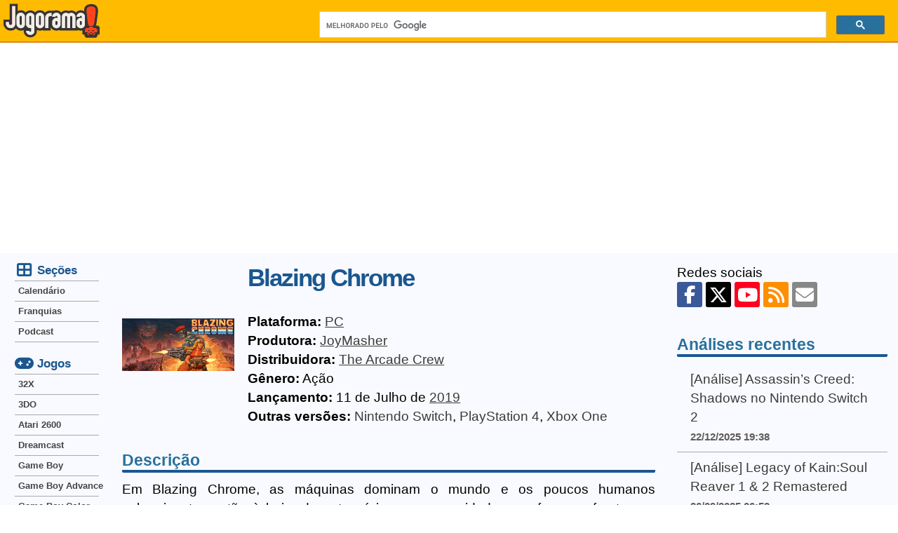

--- FILE ---
content_type: text/html; charset=UTF-8
request_url: https://jogorama.com.br/jogos/pc/8627/blazing-chrome/
body_size: 6061
content:
<!DOCTYPE html>
<html lang="pt-br">
<head>
    <meta charset="utf-8">
    <link rel="preconnect" href="//adservice.google.com/" crossorigin>
    <link rel="preconnect" href="//googleads.g.doubleclick.net/" crossorigin>
    <link rel="preconnect" href="//www.googletagservices.com/" crossorigin>
    <link rel="preconnect" href="//tpc.googlesyndication.com/" crossorigin>
    <link rel="preconnect" href="//pagead2.googlesyndication.com" crossorigin>
    <link rel="preconnect" href="//fonts.gstatic.com/" crossorigin>
    <link rel="preconnect" href="//www.googletagmanager.com" crossorigin>
    <link rel="preconnect" href="//jogorama.disqus.com/">
    <link rel="preconnect" href="//c.disquscdn.com">
    <link rel="preconnect" href="//disqus.com">
    <link rel="preconnect" href="//pagead2.googlesyndication.com">
    <link rel="stylesheet" href="/css/tema.min.css?v=2.42">
                    <link href="/layout/fontawesomev6.6.0/css/fontawesome.min.css" rel="stylesheet">
                <link href="/layout/fontawesomev6.6.0/css/brands.min.css" rel="stylesheet">
                <link href="/layout/fontawesomev6.6.0/css/solid.min.css" rel="stylesheet">
            <link rel="canonical" href="https://jogorama.com.br/jogos/pc/8627/blazing-chrome/" />    <meta name="viewport" content="width=device-width, initial-scale=1" />
    <title>Jogo Blazing Chrome para PC - Dicas, análise e imagens</title>
    <meta name="description" content="Conheça tudo sobre Blazing Chrome do PC: dicas, truques, códigos, cheats, macetes, imagens e muito mais." />
    <meta property="fb:app_id" content="192688330814" />
    <meta property="og:locale" content="pt_BR" />
    <meta property="og:type" content="article" />
    <meta property="og:title" content="Jogo Blazing Chrome para PC - Dicas, análise e imagens" />
    <meta property="og:description" content="Conheça tudo sobre Blazing Chrome do PC: dicas, truques, códigos, cheats, macetes, imagens e muito mais." />
    <meta property="og:url" content="https://jogorama.com.br/jogos/pc/8627/blazing-chrome/" />
    <meta property="og:site_name" content="Jogorama" />
    <meta property="og:image" content="https://jogorama.com.br/arquivos/capas/8627.jpg" />
    <meta property="article:tag" content="games" />
    <meta name="twitter:card" content="summary_large_image" />
    <meta name="twitter:site" content="@jogorama" />
    <meta name="twitter:title" content="Jogo Blazing Chrome para PC - Dicas, análise e imagens" />
    <meta name="twitter:description" content="Conheça tudo sobre Blazing Chrome do PC: dicas, truques, códigos, cheats, macetes, imagens e muito mais." />
    <meta name="twitter:image" content="https://jogorama.com.br/arquivos/capas/8627.jpg" />
    <meta name="twitter:domain" content="Jogorama" />
    <meta name="twitter:creator" content="@leandroalves" />
    <link rel="apple-touch-icon" sizes="180x180" href="/apple-touch-icon.png">
    <link rel="icon" type="image/png" sizes="32x32" href="/favicon-32x32.png">
    <link rel="icon" type="image/png" sizes="16x16" href="/favicon-16x16.png">
    <link rel="manifest" href="/site.webmanifest">
    <meta name="apple-mobile-web-app-title" content="Jogorama">
    <meta name="application-name" content="Jogorama">
    <meta name="theme-color" content="#ffbb00">
    <link rel="alternate" type="application/rss+xml" title="RSS 2.0" href="//jogorama.com.br/rss/" />

    <!-- Google tag (gtag.js) -->
    <script async src="https://www.googletagmanager.com/gtag/js?id=UA-70633-1"></script>
    <script>
    window.dataLayer = window.dataLayer || [];
    function gtag(){dataLayer.push(arguments);}
    gtag('js', new Date());
    gtag('config', 'UA-70633-1');
    </script>

    <script async src="https://pagead2.googlesyndication.com/pagead/js/adsbygoogle.js?client=ca-pub-1716502180473856" crossorigin="anonymous"></script>

    <link rel="manifest" href="/manifest.json" />
    <script src="https://cdn.onesignal.com/sdks/OneSignalSDK.js">" async=""></script>
    <script>
    var OneSignal = window.OneSignal || [];
    OneSignal.push(function() {
        OneSignal.init({
        appId: "0e8f737a-12d3-44b9-bc68-99b7c264bb51",
        });
    });
    </script>
</head>
<body>
    <input type="checkbox" id="drawer-toggle" />
    <header>
        <div class="container">
            <div id="menucel">
                <label for="drawer-toggle"><i class="fa-solid fa-bars"></i></label>
            </div>
            <div id="logotipo">
                <a href="/" rel="home">
                <img src="/layout/jogorama.svgz" width="137" height="48" alt="Logo Jogorama" title="Vai para a página inicial" />
                </a>
            </div>
            <div id="pesquisa">
                <script async src="https://cse.google.com/cse.js?cx=012559661017535153662:8ydfb95mjzw"></script>
                <div class="gcse-search"></div>
            </div>
        </div>
    </header>
    <div id="conteudo">
        <div class="container">
            <div id="colunacentral">
            <article>
                <div itemscope itemtype="http://schema.org/CreativeWork" class="ficha">
                    <img itemprop="image" class="ficha-img" src="/thumbr.php?l=160&a=200&img=capas/8627.jpg" loading="lazy" alt="Blazing Chrome para PC" />
                    <span class="ficha-txt">
                        <span itemprop="name"><h1>Blazing Chrome</h1></span><br />
                            <strong>Plataforma:</strong>&nbsp;<a href="/jogos/pc/lista-de-jogos/" class="link">PC</a><br />
                                                        <strong>Produtora:</strong>&nbsp;<span itemprop="author"><a href="/empresas/1235/joymasher/" class="link">JoyMasher</a></span><br />
                                                                                    <strong>Distribuidora:</strong>&nbsp;<span itemprop="publisher"><a href="/empresas/1463/the-arcade-crew/" class="link">The Arcade Crew</a></span><br />
                                                        <strong>Gênero:</strong>&nbsp;<span itemprop="genre">Ação</span><br />
                            <strong>Lançamento:</strong>&nbsp;11 de Julho de <a href="/jogos/lancados-em-2019/" class="link">2019</a><br />
                            									<strong>Outras versões:</strong>&nbsp;<a href="/jogos/nintendo-switch/8630/blazing-chrome/">Nintendo Switch</a>, <a href="/jogos/playstation-4/8628/blazing-chrome/">PlayStation 4</a>, <a href="/jogos/xbox-one/8629/blazing-chrome/">Xbox One</a><br />
                    </span>
                </div>
                <h4>Descrição</h4>
                Em Blazing Chrome, as máquinas dominam o mundo e os poucos humanos sobreviventes estão à beira do extermínio, sem capacidade para fazerem frente aos seus inimigos metálicos. Junte-se à seu melhor amigo e destrua os cabeças de lata para libertar a humanidade enquanto experiencie combates emocionantes repletos de ação clássica e frenética!<br />
Um exército robótico controlado por uma inteligência artificial dominou o mundo e tornou os humanos dispensáveis. A humanidade sobrevive escondida enquanto os seus caçadores dominam a superfície. Um pequeno grupo de rebeldes recebe informações sobre uma importante central de energia controlada pela IA e organizam uma missão considerada suicida através do território inimigo. Escolha entre Mavra, uma supersoldado da resistência humana, ou Doyle, um robô insurgente igualmente letal. Prepare-se para uma missão repleta de cenas de ação frenéticas onde a única forma de garantir sua sobrevivência será transformando em sucata todos os robôs que encontrar pela frente.                <br /><br />
                <h4>Dicas</h4>
                <strong>1 Dica</strong>
                                <br /><br />
                <strong>Destrave novos modos e personagens</strong><br />
                Termine o jogo em qualquer dificuldade, para destravar os personagens Raijin e Suhaila, a dificuldade Hardcore, e os modos Boss Rush e Mirror.                                                <br /><br />
                <h4>Telas</h4>
                <div class="fotorama" data-nav="thumbs">
                                        <a href="/arquivos/telas/blazing-chrome/blazing-chrome-01.jpg" title="Blazing Chrome"><img src="/thumbr.php?a=340&amp;l=290&amp;modo=0&amp;img=/telas/blazing-chrome/blazing-chrome-01.jpg" loading="lazy" alt="Screenshot de Blazing Chrome" /></a>
                                        <a href="/arquivos/telas/blazing-chrome/blazing-chrome-02.jpg" title="Blazing Chrome"><img src="/thumbr.php?a=340&amp;l=290&amp;modo=0&amp;img=/telas/blazing-chrome/blazing-chrome-02.jpg" loading="lazy" alt="Screenshot de Blazing Chrome" /></a>
                                        <a href="/arquivos/telas/blazing-chrome/blazing-chrome-03.jpg" title="Blazing Chrome"><img src="/thumbr.php?a=340&amp;l=290&amp;modo=0&amp;img=/telas/blazing-chrome/blazing-chrome-03.jpg" loading="lazy" alt="Screenshot de Blazing Chrome" /></a>
                                        <a href="/arquivos/telas/blazing-chrome/blazing-chrome-04.jpg" title="Blazing Chrome"><img src="/thumbr.php?a=340&amp;l=290&amp;modo=0&amp;img=/telas/blazing-chrome/blazing-chrome-04.jpg" loading="lazy" alt="Screenshot de Blazing Chrome" /></a>
                                        <a href="/arquivos/telas/blazing-chrome/blazing-chrome-05.jpg" title="Blazing Chrome"><img src="/thumbr.php?a=340&amp;l=290&amp;modo=0&amp;img=/telas/blazing-chrome/blazing-chrome-05.jpg" loading="lazy" alt="Screenshot de Blazing Chrome" /></a>
                                    </div>
                                <br /><br />
                <h4>Veja também</h4>
                Se você gosta desse jogo, provavelmente também vai gostar desses:<br />
                <ul class="lista">
                                    <li><a href="/jogos/pc/10268/the-callisto-protocol/">The Callisto Protocol (PC)</a></li>
                                    <li><a href="/jogos/pc/10327/spongebob-squarepants-the-cosmic-shake/">SpongeBob SquarePants: The Cosmic Shake (PC)</a></li>
                                    <li><a href="/jogos/pc/1735/spider-man-friend-or-foe/">Spider-Man: Friend or Foe (PC)</a></li>
                                    <li><a href="/jogos/pc/2120/lost-planet-extreme-condition-colonies-edition/">Lost Planet: Extreme Condition Colonies Edition (PC)</a></li>
                                    <li><a href="/jogos/pc/10815/the-grinch-christmas-adventures/">The Grinch: Christmas Adventures (PC)</a></li>
                                    <li><a href="/jogos/pc/7953/yakuza-kiwami/">Yakuza Kiwami (PC)</a></li>
                                </ul>
                Não deixe de ver a <a href="/jogos/pc/lista-de-jogos/" class="link">lista de jogos de PC</a>
            </article>
                            <b>Compartilhe:</b>
                            <ul class="barra-compartilhar">
                                <li class="botao-compartilhar">
                                    <a href="https://www.facebook.com/sharer/sharer.php?u=https://jogorama.com.br/jogos/pc/8627/blazing-chrome/" rel="nofollow" target="_blank" class="facebook" title="Compartilhe no Facebook"><i class="fa-brands fa-facebook-f"></i><span>Facebook</span></a>
                                </li>
                                <li class="botao-compartilhar">
                                    <a href="https://twitter.com/share?url=https://jogorama.com.br/jogos/pc/8627/blazing-chrome/&amp;text=Jogo+Blazing+Chrome+para+PC+-+Dicas%2C+an%C3%A1lise+e+imagens&amp;via=jogorama" rel="nofollow" target="_blank" class="xtwitter" title="Compartilhe no X (Twitter)"><i class="fa-brands fa-x-twitter"></i><span>Twitter</span></a>
                                </li>
                                <li class="botao-compartilhar">
                                    <a href="whatsapp://send?text=https://jogorama.com.br/jogos/pc/8627/blazing-chrome/" rel="nofollow" target="_blank" class="whatsapp" title="Compartilhe no Whatsapp"><i class="fa-brands fa-whatsapp"></i><span>Whatsapp</span></a>
                                </li>
                                <li class="botao-compartilhar">
                                    <a href="mailto:?subject=Leia isto: Jogo Blazing Chrome para PC - Dicas, análise e imagens&amp;body=https://jogorama.com.br/jogos/pc/8627/blazing-chrome/" rel="nofollow" target="_blank" class="email" title="Compartilhe por Email"><i class="fa-solid fa-envelope"></i><span>Email</span></a>
                                </li>
                            </ul>
                            <br /><br />
        </div>
        <div id="menucaixa">
        <span><i class="fa-solid fa-table-cells-large fa-fw fa-lg"></i> Seções</span>
        <nav>
            <ul class="menu">
                <li><a href="/calendario-de-lancamentos-de-jogos/">Calendário</a></li>
                <li><a href="/series/lista-de-series/">Franquias</a></li>
                <li><a href="/podcast/">Podcast</a></li>
            </ul>
        </nav>
        <span><i class="fa-solid fa-gamepad fa-fw fa-lg"></i> Jogos</span>
        <nav>
            <ul class="menu">
		<li><a href="/jogos/32x/lista-de-jogos/" title="Jogos de 32X">32X</a></li>
		<li><a href="/jogos/3do/lista-de-jogos/" title="Jogos de 3DO">3DO</a></li>
		<li><a href="/jogos/atari-2600/lista-de-jogos/" title="Jogos de Atari 2600">Atari 2600</a></li>
		<li><a href="/jogos/dreamcast/lista-de-jogos/" title="Jogos de Dreamcast">Dreamcast</a></li>
		<li><a href="/jogos/game-boy/lista-de-jogos/" title="Jogos de Game Boy">Game Boy</a></li>
		<li><a href="/jogos/game-boy-advance/lista-de-jogos/" title="Jogos de Game Boy Advance">Game Boy Advance</a></li>
		<li><a href="/jogos/game-boy-color/lista-de-jogos/" title="Jogos de Game Boy Color">Game Boy Color</a></li>
		<li><a href="/jogos/gamecube/lista-de-jogos/" title="Jogos de GameCube">GameCube</a></li>
		<li><a href="/jogos/gamegear/lista-de-jogos/" title="Jogos de GameGear">GameGear</a></li>
		<li><a href="/jogos/intellivision/lista-de-jogos/" title="Jogos de Intellivision">Intellivision</a></li>
		<li><a href="/jogos/master-system/lista-de-jogos/" title="Jogos de Master System">Master System</a></li>
		<li><a href="/jogos/mega-drive/lista-de-jogos/" title="Jogos de Mega Drive">Mega Drive</a></li>
		<li><a href="/jogos/msx/lista-de-jogos/" title="Jogos de MSX">MSX</a></li>
		<li><a href="/jogos/neo-geo/lista-de-jogos/" title="Jogos de NeoGeo">Neo Geo</a></li>	
		<li><a href="/jogos/nes/lista-de-jogos/" title="Jogos de NES">NES</a></li>
		<li><a href="/jogos/nintendo-3ds/lista-de-jogos/" title="Jogos de Nintendo 3DS">Nintendo 3DS</a></li>
		<li><a href="/jogos/nintendo-64/lista-de-jogos/" title="Jogos de Nintendo 64">Nintendo 64</a></li>
		<li><a href="/jogos/nintendo-ds/lista-de-jogos/" title="Jogos de Nintendo DS">Nintendo DS</a></li>
		<li><a href="/jogos/nintendo-switch/lista-de-jogos/" title="Jogos de Nintendo Switch">Nintendo Switch</a></li>
		<li><a href="/jogos/nintendo-switch-2/lista-de-jogos/" title="Jogos de Nintendo Switch">Nintendo Switch 2</a></li>
		<li><a href="/jogos/pc/lista-de-jogos/" title="Jogos de PC">PC</a></li>
		<li><a href="/jogos/playstation/lista-de-jogos/" title="Jogos de PlayStation">PlayStation</a></li>
		<li><a href="/jogos/playstation-2/lista-de-jogos/" title="Jogos de PlayStation 2">PlayStation 2</a></li>
		<li><a href="/jogos/playstation-3/lista-de-jogos/" title="Jogos de PlayStation 3">PlayStation 3</a></li>
		<li><a href="/jogos/playstation-4/lista-de-jogos/" title="Jogos de PlayStation 4">PlayStation 4</a></li>
		<li><a href="/jogos/playstation-5/lista-de-jogos/" title="Jogos de PlayStation 5">PlayStation 5</a></li>
		<li><a href="/jogos/playstation-vita/lista-de-jogos/" title="Jogos de Playstation Vita">PlayStation Vita</a></li>
		<li><a href="/jogos/psp/lista-de-jogos/" title="Jogos de PSP">PSP</a></li>
		<li><a href="/jogos/saturn/lista-de-jogos/" title="Jogos de Saturn">Saturn</a></li>
		<li><a href="/jogos/sega-cd/lista-de-jogos/" title="Jogos de Sega CD">Sega CD</a></li>
		<li><a href="/jogos/super-nintendo/lista-de-jogos/" title="Jogos de Super Nintendo">Super Nintendo</a></li>
		<li><a href="/jogos/wii/lista-de-jogos/" title="Jogos de Wii">Wii</a></li>
		<li><a href="/jogos/wii-u/lista-de-jogos/" title="Jogos de Wii U">Wii U</a></li>
		<li><a href="/jogos/xbox/lista-de-jogos/" title="Jogos de Xbox">Xbox</a></li>
		<li><a href="/jogos/xbox-360/lista-de-jogos/" title="Jogos de Xbox 360">Xbox 360</a></li>
		<li><a href="/jogos/xbox-one/lista-de-jogos/" title="Jogos de Xbox One">Xbox One</a></li>
		<li><a href="/jogos/xbox-series-x/lista-de-jogos/" title="Jogos de Xbox Series X">Xbox Series X</a></li>            </ul>
        </nav>
        </div>
        <div id="colunadireita">
            <aside>
                <div class="social">
                    Redes sociais<br />
                                        <a href="https://facebook.com/jogorama" class="btn facebook" title="Jogorama no Facebook" rel="nofollow"><i class="fa-brands fa-facebook-f"></i></a>
                    <a href="https://twitter.com/jogorama" class="btn xtwitter" title="Jogorama no X (Twitter)" rel="nofollow"><i class="fa-brands fa-x-twitter"></i></a>
                    <a href="https://www.youtube.com/user/JogoramaTV" class="btn youtube" title="Canal do JogoramaTV no YouTube" rel="nofollow"><i class="fa-brands fa-youtube"></i></a>
                    <a href="//jogorama.com.br/rss/" title="Feed RSS com as notícias" class="btn rss" rel="nofollow"><i class="fa-solid fa-rss"></i></a>
                    <a href="https://feedburner.google.com/fb/a/mailverify?uri=DicasOnline&amp;loc=pt_BR" class="btn email" title="Notícias por email" rel="nofollow"><i class="fa-solid fa-envelope"></i></a>
                        </div>
        <div class="caixadestaque">
            <h4>Análises recentes</h4>
            <ul>
                                <li>
                    <a href="/noticias/14949/analise-assassins-creed-shadows-no-nintendo-switch-2/">[Análise] Assassin’s Creed: Shadows no Nintendo Switch 2</a><br />
                    <span class="destaque">22/12/2025 19:38</span>
                </li>
                                <li>
                    <a href="/noticias/14890/analise-legacy-of-kainsoul-reaver-1-2-remastered/">[Análise] Legacy of Kain:Soul Reaver 1 & 2 Remastered</a><br />
                    <span class="destaque">26/09/2025 06:53</span>
                </li>
                                <li>
                    <a href="/noticias/13940/analise-spelunker-hd-deluxe/">[Análise] Spelunker HD Deluxe</a><br />
                    <span class="destaque">31/12/2021 18:30</span>
                </li>
                                <li>
                    <a href="/noticias/13735/analise-wonder-boy-asha-in-monster-world/">[Análise] Wonder Boy: Asha in Monster World</a><br />
                    <span class="destaque">25/06/2021 06:48</span>
                </li>
                                <li>
                    <a href="/noticias/13691/analise-ghosts-n-goblins-resurrection/">[Análise] Ghosts 'n Goblins Resurrection</a><br />
                    <span class="destaque">28/05/2021 08:53</span>
                </li>
                            </ul>
        </div>
                <div class="caixadestaque">
                <h4>Jogos mais novos</h4>
                <ul>
                                        <li>
                        <a href="/jogos/nintendo-switch/11093/mario-vs.-donkey-kong/">Mario vs. Donkey Kong</a><br />
                        <span class="destaque">Nintendo Switch</span>
                    </li>
                                        <li>
                        <a href="/jogos/nintendo-switch-2/11092/assassins-creed-shadows/">Assassin's Creed Shadows</a><br />
                        <span class="destaque">Nintendo Switch 2</span>
                    </li>
                                        <li>
                        <a href="/jogos/xbox-series-x/11091/assassins-creed-shadows/">Assassin's Creed Shadows</a><br />
                        <span class="destaque">Xbox Series X</span>
                    </li>
                                        <li>
                        <a href="/jogos/playstation-5/11090/assassins-creed-shadows/">Assassin's Creed Shadows</a><br />
                        <span class="destaque">PlayStation 5</span>
                    </li>
                                        <li>
                        <a href="/jogos/pc/11089/assassins-creed-shadows/">Assassin's Creed Shadows</a><br />
                        <span class="destaque">PC</span>
                    </li>
                                    </ul>
            </div>
                <div class="caixadestaque">
                <h4>Jogos mais populares</h4>
                <ul>
                                                            <li>
                        <div class="numero">1</div>
                        <a href="/jogos/psp/1158/grand-theft-auto-liberty-city-stories/">Grand Theft Auto: Liberty City Stories</a><br />
                        <span class="destaque">PSP<br />Visualizado 1.882.087 vezes</span>
                    </li>
                                                            <li>
                        <div class="numero">2</div>
                        <a href="/jogos/pc/168/age-of-mythology/">Age of Mythology</a><br />
                        <span class="destaque">PC<br />Visualizado 1.070.709 vezes</span>
                    </li>
                                                            <li>
                        <div class="numero">3</div>
                        <a href="/jogos/playstation-2/1365/mortal-kombat-armageddon/">Mortal Kombat: Armageddon</a><br />
                        <span class="destaque">PlayStation 2<br />Visualizado 997.009 vezes</span>
                    </li>
                                                            <li>
                        <div class="numero">4</div>
                        <a href="/jogos/super-nintendo/413/ultimate-mortal-kombat-3/">Ultimate Mortal Kombat 3</a><br />
                        <span class="destaque">Super Nintendo<br />Visualizado 980.350 vezes</span>
                    </li>
                                                            <li>
                        <div class="numero">5</div>
                        <a href="/jogos/pc/826/need-for-speed-underground-2/">Need for Speed Underground 2</a><br />
                        <span class="destaque">PC<br />Visualizado 935.336 vezes</span>
                    </li>
                                                        </ul>
            </div>
            </aside>
            </div>
        </div>
    </div>
    <footer>
        <div class="container">
            <ul>
                <li>
                    <div class="social">
                                        <a href="https://facebook.com/jogorama" class="btn facebook" title="Jogorama no Facebook" rel="nofollow"><i class="fa-brands fa-facebook-f"></i></a>
                    <a href="https://twitter.com/jogorama" class="btn xtwitter" title="Jogorama no X (Twitter)" rel="nofollow"><i class="fa-brands fa-x-twitter"></i></a>
                    <a href="https://www.youtube.com/user/JogoramaTV" class="btn youtube" title="Canal do JogoramaTV no YouTube" rel="nofollow"><i class="fa-brands fa-youtube"></i></a>
                    <a href="//jogorama.com.br/rss/" title="Feed RSS com as notícias" class="btn rss" rel="nofollow"><i class="fa-solid fa-rss"></i></a>
                    <a href="https://feedburner.google.com/fb/a/mailverify?uri=DicasOnline&amp;loc=pt_BR" class="btn email" title="Notícias por email" rel="nofollow"><i class="fa-solid fa-envelope"></i></a>
                            </div>
                </li>
                <li>
                    <a href="/sobre.php" class="link">Sobre o site</a> | <a href="/sobre.php#politicaprivacidade" class="link">Política de privacidade</a> | <a href="/contato.php" class="link">Contato</a> | <a href="/publicidade.php" class="link">Publicidade</a>
                </li>
                <li>
                    <b>Jogorama © 1997-2026 - Proibida a reprodução, todos os direitos reservados</b>
                </li>
                <li>
                    <b>© Todas as imagens e vídeos são marcas registradas dos seus proprietários.</b>
                </li>
            </ul>
        </div>
    </footer>
        <script src="https://ajax.googleapis.com/ajax/libs/jquery/1.11.1/jquery.min.js"></script>
        <link  href="https://cdnjs.cloudflare.com/ajax/libs/fotorama/4.6.4/fotorama.css" rel="stylesheet">
        <script src="https://cdnjs.cloudflare.com/ajax/libs/fotorama/4.6.4/fotorama.js"></script>

</body>
</html>
        

--- FILE ---
content_type: text/html; charset=utf-8
request_url: https://www.google.com/recaptcha/api2/aframe
body_size: 111
content:
<!DOCTYPE HTML><html><head><meta http-equiv="content-type" content="text/html; charset=UTF-8"></head><body><script nonce="jBUU4bbId-68yCF9eent_w">/** Anti-fraud and anti-abuse applications only. See google.com/recaptcha */ try{var clients={'sodar':'https://pagead2.googlesyndication.com/pagead/sodar?'};window.addEventListener("message",function(a){try{if(a.source===window.parent){var b=JSON.parse(a.data);var c=clients[b['id']];if(c){var d=document.createElement('img');d.src=c+b['params']+'&rc='+(localStorage.getItem("rc::a")?sessionStorage.getItem("rc::b"):"");window.document.body.appendChild(d);sessionStorage.setItem("rc::e",parseInt(sessionStorage.getItem("rc::e")||0)+1);localStorage.setItem("rc::h",'1768555570644');}}}catch(b){}});window.parent.postMessage("_grecaptcha_ready", "*");}catch(b){}</script></body></html>

--- FILE ---
content_type: image/svg+xml
request_url: https://jogorama.com.br/layout/jogorama.svgz
body_size: 4357
content:
<?xml version="1.0" encoding="UTF-8" standalone="no"?>
<!-- Created with Inkscape (http://www.inkscape.org/) -->

<svg
   xmlns:dc="http://purl.org/dc/elements/1.1/"
   xmlns:cc="http://creativecommons.org/ns#"
   xmlns:rdf="http://www.w3.org/1999/02/22-rdf-syntax-ns#"
   xmlns:svg="http://www.w3.org/2000/svg"
   xmlns="http://www.w3.org/2000/svg"
   version="1.1"
   width="79.641998mm"
   height="28.0562mm"
   viewBox="0 0 55.0501 19.393"
   id="svg3628"
   xml:space="preserve"
   style="fill-rule:evenodd"><metadata
     id="metadata3728"><rdf:RDF><cc:Work
         rdf:about=""><dc:format>image/svg+xml</dc:format><dc:type
           rdf:resource="http://purl.org/dc/dcmitype/StillImage" /><dc:title></dc:title></cc:Work></rdf:RDF></metadata><style
     id="style3630" /><defs
     id="defs3632"><style
       type="text/css"
       id="style3634" /></defs><g
     id="g3648"><metadata
       id="metadata3650" /><g
       id="g3652"><path
         d="m 41.4976,4.93648 c 0.03325,-0.04 0.07,-0.07 0.1,-0.1 0.73,-0.72 1.64,-1.09 2.66,-1.09 0.72,0 1.39,0.19 1.97,0.55 -0.02,-0.28 -0.03,-0.55 -0.03,-0.82 0,-1.06 0.47,-1.96 1.35,-2.55 0.81,-0.55 1.78,-0.74 2.74,-0.74 1.13,0 2.34,0.24 3.07,1.18 0.6,0.77 0.79,1.75 0.79,2.71 0,0.56 -0.05,1.11 -0.14,1.66141 l -0.733522,5.32743 c -0.06117,0.51 -0.18,1.01 -0.39,1.47527 l 1.57778,0 0,0.59 0.59,0 0,4.52 -1.17,0 0,1.17 -0.59,0 0,0.59 -6.28,0 0,-0.59 -0.59,0 0,-1.17 -1.17,0 0,-2.36915 c -0.292731,0.08 -0.6,0.12 -0.92,0.12 -0.64,0 -1.24,-0.13 -1.78,-0.404087 l 0,0.33 -10.53,0 0,-0.340425 c -0.500166,0.27 -1.05,0.41 -1.65,0.41 -1.03,0 -1.95,-0.35 -2.7,-1.05 -0.24,-0.22 -0.44,-0.47 -0.6,-0.728822 l 0,1.71 -4.54,0 0,-0.309528 c -0.510604,0.25 -1.07,0.38 -1.67,0.38 -0.64,0 -1.24,-0.16 -1.78,-0.460352 l 0,0.693155 c 0,1.08 -0.4,2.04 -1.23,2.73 -0.71,0.59 -1.56,0.87 -2.48,0.87 -0.95,0 -1.83,-0.29 -2.56,-0.906465 l -0.01058,-0.0091 c -0.841974,-0.73 -1.25,-1.71 -1.25,-2.81948 l 0,-0.463462 c -0.505903,0.25 -1.06,0.37 -1.6499997,0.37 -1.01,0 -1.9,-0.4 -2.63,-1.09 -0.06,-0.06 -0.12,-0.12 -0.18,-0.18 -0.06,0.06 -0.11,0.12 -0.17,0.17 -0.78,0.73 -1.76,1.06 -2.83,1.06 -1.13,0 -2.14,-0.39 -2.93,-1.2 -0.76,-0.78 -1.16,-1.75 -1.16,-2.83621 l 0,-2.2800001 3.55,0 0,-9.03999999 4.56,0 0,4.16839999 c 0.543506,-0.29 1.15,-0.45 1.8,-0.45 0.9899997,0 1.8799997,0.37 2.5899997,1.06 0.04,0.04 0.09,0.09 0.13,0.13 0.06,-0.06 0.12,-0.11 0.19,-0.17 0.72,-0.62 1.6,-0.93 2.55,-0.93 0.95,0 1.82,0.29 2.53,0.93 0.07,0.06 0.13,0.12 0.2,0.19 0.05,-0.05 0.09,-0.1 0.14,-0.14 0.73,-0.69 1.63,-1.06 2.64,-1.06 0.99,0 1.88,0.37 2.59,1.06 0.1,0.1 0.2,0.2 0.29,0.31 0.74,-0.75 1.67,-1.15 2.73,-1.15081 l 2.38319,0 0,0.079214 c 0.442519,-0.18 0.92,-0.27 1.43,-0.27 0.99,0 1.88,0.36 2.61,1.04 0.05,0.05 0.11,0.1 0.16,0.16 0.03,-0.03 0.05,-0.05 0.08,-0.08 0.73,-0.71 1.65,-1.04 2.67,-1.04 0.53,0 1.03,0.1 1.5,0.31 0.46,-0.2 0.96,-0.31 1.48,-0.305864 l 0.01756,0 c 0.997913,0 1.89,0.37 2.61,1.06 0.02,0.02 0.05,0.05 0.07,0.070228 z m 5.75067,7.41948 c -0.005,0.06 -0.01,0.12 -0.02,0.175501 l 0.08744,0 c -0.0253,-0.06 -0.05,-0.12 -0.07,-0.175501 z"
         id="path3654"
         style="fill:#373435" /><path
         d="m 6.71976,11.4075 c 0,0.78 -0.25,1.41 -0.75,1.87 -0.5,0.46 -1.13,0.69 -1.89,0.69 -0.78,0 -1.43,-0.26 -1.94,-0.78 -0.51,-0.52 -0.76,-1.14 -0.76,-1.86982 l 0,-0.9 1.77,0 0,0.895405 c 0,0.25 0.09,0.45 0.27,0.62 0.18,0.17 0.4,0.25 0.66,0.25 0.25,0 0.45,-0.08 0.61,-0.25 0.16,-0.17 0.24,-0.38 0.24,-0.623272 l 0,-9.94 1.79,0 0,10.025 z m 3.73963,0.210684 0,-4.12589 c 0,-0.4 -0.19,-0.6 -0.56,-0.6 -0.18,0 -0.32,0.06 -0.45,0.18 -0.12,0.12 -0.18,0.26 -0.18,0.421367 l 0,4.12589 c 0,0.16 0.06,0.3 0.18,0.42 0.12,0.12 0.27,0.18 0.45,0.18 0.37,0 0.56,-0.2 0.56,-0.596937 z m 1.79081,0.08779 c 0,0.66 -0.23,1.2 -0.69,1.64 -0.46,0.44 -1.02,0.66 -1.66,0.66 -0.62,0 -1.18,-0.24 -1.68,-0.71 -0.5,-0.47 -0.75,-1.02 -0.75,-1.62402 l 0,-4.2312302 c 0,-0.64 0.24,-1.19 0.73,-1.65 0.49,-0.46 1.05,-0.68 1.69,-0.68 0.62,0 1.17,0.23 1.64,0.68 0.47,0.45 0.71,0.99 0.71,1.60646 l 0,4.3190102 z m 3.66941,0.421367 0,-4.5999302 c 0,-0.4 -0.2,-0.6 -0.6,-0.6 -0.4,0 -0.6,0.19 -0.6,0.57938 l 0,0.02 0,0 0,3.9900002 0,0 c 0,0.41 0.2,0.61 0.6,0.614494 l 0.596937,0 z m 1.79081,3.49384 c 0,0.7 -0.25,1.26 -0.74,1.67 -0.43,0.36 -0.97,0.54 -1.6,0.54 -0.66,0 -1.21,-0.19 -1.67,-0.58 -0.52,-0.44 -0.77,-1.04 -0.77,-1.77325 l 1.79081,0 c 0,0.4 0.2,0.6 0.6,0.6 0.4,0 0.6,-0.2 0.6,-0.596937 l 0,-1.58 -0.68,0 c -0.596937,0 -1.13,-0.23 -1.6,-0.69 -0.47,-0.46 -0.7,-0.99 -0.7,-1.58891 l 0,-4.0907702 c 0,-0.73 0.26,-1.31 0.77,-1.74 0.46,-0.4 1.01,-0.6 1.65,-0.6 0.64,0 1.18,0.19 1.62,0.58 0.49,0.43 0.74,1.02 0.74,1.7557 l 0,8.0937602 z m 3.72208,-4.00299 0,-4.1258902 c 0,-0.4 -0.19,-0.6 -0.56,-0.6 -0.18,0 -0.32,0.06 -0.45,0.18 -0.12,0.12 -0.18,0.26 -0.18,0.421367 l 0,4.1258902 c 0,0.16 0.06,0.3 0.18,0.42 0.12,0.12 0.27,0.18 0.45,0.18 0.37,0 0.56,-0.2 0.56,-0.596937 z m 1.79081,0.08779 c 0,0.66 -0.23,1.2 -0.69,1.64 -0.46,0.44 -1.02,0.66 -1.66,0.66 -0.62,0 -1.18,-0.24 -1.68,-0.71 -0.5,-0.47 -0.75,-1.02 -0.75,-1.62402 l 0,-4.2312304 c 0,-0.64 0.24,-1.19 0.73,-1.65 0.49,-0.46 1.05,-0.68 1.69,-0.68 0.62,0 1.17,0.23 1.64,0.68 0.47,0.45 0.71,0.99 0.71,1.60646 l 0,4.3190104 z m 4.26634,-4.6174804 -1.00075,0 0,0.017557 c -0.222365,0 -0.41,0.09 -0.55,0.26 -0.15,0.18 -0.22,0.38 -0.22,0.614494 l -0.01756,0 0,5.9500004 -1.77,0 0,-5.9500004 0,0 c 0,-0.71 0.25,-1.34 0.75,-1.87 0.5,-0.53 1.11,-0.8 1.81,-0.798842 l 1.00075,0 0,1.77325 z m 5.19686,4.6350404 c 0,0.6 -0.23,1.13 -0.7,1.59 -0.47,0.46 -1,0.69 -1.6,0.69 -0.69,0 -1.28,-0.23 -1.76,-0.68 -0.48,-0.45 -0.72,-1.02 -0.72,-1.7118 l 0,-1.1412 c 0,-0.6700004 0.24,-1.2300004 0.71,-1.6900004 0.47,-0.46 1.03,-0.69 1.68,-0.69 0.25,0 0.44,0.09 0.6,0.263355 l 0,-0.860291 c 0,-0.16 -0.06,-0.3 -0.18,-0.42 -0.12,-0.12 -0.26,-0.18 -0.42,-0.18 -0.16,0 -0.3,0.06 -0.42,0.18 -0.12,0.12 -0.18,0.26 -0.18,0.421367 l -1.79081,0 c 0,-0.66 0.23,-1.21 0.7,-1.68 0.47,-0.46 1.03,-0.69 1.69,-0.69 0.63,0 1.19,0.22 1.67,0.67 0.48,0.44 0.72,0.98 0.72,1.61524 l 0,4.3190104 z m -1.79081,-0.105342 0,-1.1412 c 0,-0.4 -0.2,-0.6000004 -0.6,-0.6000004 -0.4,0 -0.6,0.2000004 -0.6,0.5969374 l 0,1.1412 c 0,0.4 0.2,0.6 0.6,0.6 0.4,0 0.6,-0.2 0.6,-0.596937 z m 2.54576,-4.1083304 c 0,-0.68 0.22,-1.23 0.67,-1.67 0.44,-0.43 1.01,-0.65 1.7,-0.65 0.56,0 1.07,0.18 1.51,0.53 0.43,-0.35 0.92,-0.53 1.47,-0.526709 l 0.01756,0 c 0.632051,0 1.19,0.23 1.66,0.68 0.47,0.45 0.71,0.99 0.71,1.60646 l 0,6.4600004 -1.77,0 0,-6.3731804 c 0,-0.16 -0.06,-0.3 -0.18,-0.42 -0.12,-0.12 -0.26,-0.18 -0.44,-0.18 -0.4,0 -0.6,0.2 -0.6,0.596937 l 0,6.3700004 -1.77,0 0,-6.3700004 -0.02,0 c 0,-0.16 -0.06,-0.3 -0.18,-0.42 -0.12,-0.12 -0.26,-0.18 -0.42,-0.18 -0.16,0 -0.3,0.06 -0.42,0.18 -0.12,0.12 -0.18,0.26 -0.18,0.421367 l 0,6.3700004 -1.79,0 0.02,-6.4258504 z m 13.2028,4.2136704 c 0,0.6 -0.23,1.13 -0.7,1.59 -0.47,0.46 -1,0.69 -1.6,0.69 -0.69,0 -1.28,-0.23 -1.76,-0.68 -0.48,-0.45 -0.72,-1.02 -0.72,-1.7118 l 0,-1.1412 c 0,-0.6700004 0.24,-1.2300004 0.71,-1.6900004 0.47,-0.46 1.03,-0.69 1.68,-0.69 0.25,0 0.44,0.09 0.6,0.263355 l 0,-0.860291 c 0,-0.16 -0.06,-0.3 -0.18,-0.42 -0.12,-0.12 -0.26,-0.18 -0.42,-0.18 -0.16,0 -0.3,0.06 -0.42,0.18 -0.12,0.12 -0.18,0.26 -0.18,0.421367 l -1.79081,0 c 0,-0.66 0.23,-1.21 0.7,-1.68 0.47,-0.46 1.03,-0.69 1.69,-0.69 0.63,0 1.19,0.22 1.67,0.67 0.48,0.44 0.72,0.98 0.72,1.61524 l 0,4.3190104 z m -1.79081,-0.105342 0,-1.1412 c 0,-0.4 -0.2,-0.6000004 -0.6,-0.6000004 -0.4,0 -0.6,0.2000004 -0.6,0.5969374 l 0,1.1412 c 0,0.4 0.2,0.6 0.6,0.6 0.4,0 0.6,-0.2 0.6,-0.596937 z"
         id="path3656"
         style="fill:url(#id0);fill-rule:nonzero" /><path
         d="M 48.288,10.8571 47.73772,5.6516 c -0.09961,-1.01 -0.15,-1.74 -0.15,-2.18 0,-0.6 0.25,-1.07 0.74,-1.41 0.5,-0.34 1.15,-0.5 1.97,-0.5 0.98,0 1.64,0.22 1.97,0.65 0.33,0.43 0.5,1.05 0.5,1.87 0,0.48 -0.04,0.96 -0.12,1.45439 l -0.737669,5.35764 c -0.0761,0.64 -0.25,1.13 -0.51,1.47 -0.26,0.34 -0.7,0.51 -1.31,0.51 -0.62,0 -1.05,-0.16 -1.29,-0.49 -0.24,-0.33 -0.41,-0.83 -0.52,-1.50637 z"
         id="path3658"
         style="fill:url(#id1);fill-rule:nonzero" /><path
         d="m 49.5711,15.6696 0,-0.59 -1.17,0 0,0.59 1.17,0 z m 1.17044,1.17051 0,-0.59 -1.17,0 0,0.59 1.17,0 z m 1.17044,-1.17051 0,-0.59 -1.17,0 0,0.59 1.17,0 z m 1.17051,-1.17044 0.585186,0 0,1.76 -1.76,0 0,0.59 0.59,0 0,0.59 -0.59,0 0,0.59 -0.59,0 0,-0.59 0.59,0 0,-0.59 -1.17,0 0,0.59 -1.17,0 0,-0.59 -1.17,0 0,0.59 0.59,0 0,0.59 -0.59,0 0,-0.59 -0.59,0 0,-0.59 0.59,0 0,-0.59 -1.76,0 0,-1.76 0.59,0 0,-0.59 1.76,0 0,-0.59 2.34,0 0,0.59 1.76,0 0,0.585255 z"
         id="path3660"
         style="fill:#eb473a;fill-rule:nonzero" /><path
         d="m 48.329,2.06004 c -0.497609,0.34 -0.74,0.81 -0.74,1.41 0,0.44 0.05,1.17 0.15,2.18163 l 0.55028,5.2055 c 0.10548,0.68 0.28,1.18 0.52,1.51 0.24,0.33 0.67,0.49 1.29,0.49 0.6,0 1.04,-0.17 1.31,-0.51 0.26,-0.34 0.43,-0.83 0.51,-1.46926 l 0.737669,-5.35764 c 0.08205,-0.49 0.12,-0.98 0.12,-1.45 0,-0.81 -0.16,-1.44 -0.5,-1.87 -0.33,-0.43 -0.99,-0.65 -1.97,-0.65 -0.81,0 -1.47,0.17 -1.97,0.50459 z"
         id="path3662"
         style="fill:#ed3237;stroke:#373435;stroke-width:0.138244" /><path
         d="m 51.3268,13.3286 -2.34095,0 0,0.59 -1.76,0 0,0.59 -0.59,0 0,1.76 1.76,0 0,0.59 1.17,0 0,-0.59 1.17,0 0,0.59 1.17,0 0,-0.59 1.76,0 0,-1.76 -0.59,0 0,-0.59 -1.76,0 0,-0.585255 z m -1.7557,1.7557 0,0.59 -1.17,0 0,-0.59 1.17,0 z m 1.17044,0 1.17044,0 0,0.59 -1.17,0 0,-0.585255 z"
         id="path3664"
         style="fill:#ed3237;stroke:#373435;stroke-width:0.138244" /><polygon
         points="49.57,16.84 49.57,17.43 50.74,17.43 50.74,16.84 "
         id="polygon3666"
         style="fill:#ed3237;stroke:#373435;stroke-width:0.138244" /><polygon
         points="48.4,16.84 47.82,16.84 47.82,17.43 48.4,17.43 "
         id="polygon3668"
         style="fill:#ed3237;stroke:#373435;stroke-width:0.138244" /><polygon
         points="48.4,17.43 48.4,18.01 48.99,18.01 48.99,17.43 "
         id="polygon3670"
         style="fill:#ed3237;stroke:#373435;stroke-width:0.138244" /><polygon
         points="51.33,18.01 51.91,18.01 51.91,17.43 51.33,17.43 "
         id="polygon3672"
         style="fill:#ed3237;stroke:#373435;stroke-width:0.138244" /><polygon
         points="51.91,17.43 52.5,17.43 52.5,16.84 51.91,16.84 "
         id="polygon3674"
         style="fill:#ed3237;stroke:#373435;stroke-width:0.138244" /><path
         d="m 4.92895,1.38244 0,9.93724 c 0,0.25 -0.08,0.45 -0.24,0.62 -0.16,0.17 -0.36,0.25 -0.61,0.25 -0.26,0 -0.48,-0.08 -0.66,-0.25 -0.18,-0.17 -0.27,-0.38 -0.27,-0.623272 l 0,-0.9 -1.77,0 0,0.895405 c 0,0.73 0.25,1.35 0.76,1.87 0.51,0.52 1.16,0.78 1.94,0.78 0.76,0 1.39,-0.23 1.89,-0.69 0.5,-0.46 0.75,-1.09 0.75,-1.86982 l 0,-10.03 -1.79,0 z"
         id="path3676"
         style="fill:#e1d9cc;stroke:#373435;stroke-width:0.138244" /><path
         d="m 7.47471,7.43959 0,4.23123 c 0,0.61 0.25,1.15 0.75,1.62 0.5,0.47 1.06,0.71 1.68,0.71 0.64,0 1.2,-0.22 1.66,-0.66 0.46,-0.44 0.69,-0.99 0.69,-1.64158 l 0,-4.31901 c 0,-0.62 -0.24,-1.16 -0.71,-1.61 -0.47,-0.45 -1.02,-0.68 -1.64,-0.68 -0.64,0 -1.21,0.23 -1.69,0.68 -0.49,0.46 -0.73,1.01 -0.73,1.65035 z m 1.97516,4.59993 c -0.122899,-0.12 -0.18,-0.26 -0.18,-0.421367 l 0,-4.12589 c 0,-0.16 0.06,-0.3 0.18,-0.42 0.12,-0.12 0.27,-0.18 0.45,-0.18 0.37,0 0.56,0.2 0.56,0.596937 l 0,4.12589 c 0,0.4 -0.19,0.6 -0.56,0.6 -0.18,0 -0.32,-0.06 -0.45,-0.17557 z"
         id="path3678"
         style="fill:#e1d9cc;stroke:#373435;stroke-width:0.138244" /><path
         d="m 15.9196,12.1273 -0.596937,0 c -0.397935,0 -0.6,-0.2 -0.6,-0.614494 l 0,-3.99 0,-0.017557 c 0,-0.39 0.2,-0.58 0.6,-0.58 0.4,0 0.6,0.2 0.6,0.596937 l 0,4.59993 z m -2.98468,-4.59993 0,4.09077 c 0,0.6 0.23,1.13 0.7,1.59 0.47,0.46 1,0.69 1.6,0.6935 l 0.684722,0 0,1.58013 c 0,0.4 -0.2,0.6 -0.6,0.6 -0.4,0 -0.6,-0.2 -0.6,-0.596937 l -1.79081,0 c 0,0.74 0.26,1.33 0.77,1.77 0.46,0.39 1.01,0.58 1.67,0.58 0.63,0 1.16,-0.18 1.6,-0.54 0.49,-0.41 0.74,-0.97 0.74,-1.66791 l 0,-8.09376 c 0,-0.74 -0.25,-1.32 -0.74,-1.76 -0.43,-0.39 -0.97,-0.58 -1.62,-0.58 -0.64,0 -1.19,0.2 -1.65,0.6 -0.52,0.43 -0.77,1.01 -0.77,1.73814 z"
         id="path3680"
         style="fill:#e1d9cc;stroke:#373435;stroke-width:0.138244" /><path
         d="m 18.4478,7.43959 0,4.23123 c 0,0.61 0.25,1.15 0.75,1.62 0.5,0.47 1.06,0.71 1.68,0.71 0.64,0 1.2,-0.22 1.66,-0.66 0.46,-0.44 0.69,-0.99 0.69,-1.64158 l 0,-4.31901 c 0,-0.62 -0.24,-1.16 -0.71,-1.61 -0.47,-0.45 -1.02,-0.68 -1.64,-0.68 -0.64,0 -1.21,0.23 -1.69,0.68 -0.49,0.46 -0.73,1.01 -0.73,1.65035 z m 1.97516,4.59993 c -0.122899,-0.12 -0.18,-0.26 -0.18,-0.421367 l 0,-4.12589 c 0,-0.16 0.06,-0.3 0.18,-0.42 0.12,-0.12 0.27,-0.18 0.45,-0.18 0.37,0 0.56,0.2 0.56,0.596937 l 0,4.12589 c 0,0.4 -0.19,0.6 -0.56,0.6 -0.18,0 -0.32,-0.06 -0.45,-0.17557 z"
         id="path3682"
         style="fill:#e1d9cc;stroke:#373435;stroke-width:0.138244" /><path
         d="m 23.9256,7.98386 0,5.95 1.77,0 0,-5.95 0.02,0 c 0,-0.23 0.07,-0.44 0.22,-0.61 0.15,-0.18 0.33,-0.26 0.55,-0.263355 l 0,-0.02 1,0 0,-1.77 -1,0 c -0.702279,0 -1.31,0.27 -1.81,0.8 -0.5,0.53 -0.75,1.16 -0.75,1.86982 z"
         id="path3684"
         style="fill:#e1d9cc;stroke:#373435;stroke-width:0.138244" /><path
         d="m 27.911,10.4769 0,1.1412 c 0,0.69 0.24,1.26 0.72,1.71 0.48,0.45 1.07,0.68 1.76,0.68 0.6,0 1.13,-0.23 1.6,-0.69 0.47,-0.46 0.7,-0.99 0.7,-1.58891 l 0,-4.31901 c 0,-0.63 -0.24,-1.17 -0.72,-1.62 -0.48,-0.44 -1.04,-0.67 -1.67,-0.67 -0.66,0 -1.22,0.23 -1.69,0.69 -0.47,0.46 -0.7,1.02 -0.7,1.67669 l 1.79081,0 c 0,-0.16 0.06,-0.3 0.18,-0.42 0.12,-0.12 0.26,-0.18 0.42,-0.18 0.16,0 0.3,0.06 0.42,0.18 0.12,0.12 0.18,0.26 0.18,0.421367 l 0,0.860291 c -0.152137,-0.18 -0.35,-0.26 -0.6,-0.26 -0.64,0 -1.2,0.23 -1.68,0.69 -0.47,0.46 -0.71,1.03 -0.71,1.69425 z m 2.38775,1.73814 c -0.397935,0 -0.6,-0.2 -0.6,-0.596937 l 0,-1.1412 c 0,-0.4 0.2,-0.6 0.6,-0.6 0.4,0 0.6,0.2 0.6,0.596937 l 0,1.1412 c 0,0.4 -0.2,0.6 -0.6,0.596937 z"
         id="path3686"
         style="fill:#e1d9cc;stroke:#373435;stroke-width:0.138244" /><path
         d="m 33.4415,7.50982 -0.01756,6.43 1.79,0 0,-6.37318 c 0,-0.16 0.06,-0.3 0.18,-0.42 0.12,-0.12 0.26,-0.18 0.42,-0.18 0.16,0 0.3,0.06 0.42,0.18 0.12,0.12 0.18,0.26 0.18,0.421367 l 0.01756,0 0,6.37 1.77,0 0,-6.37318 c 0,-0.4 0.2,-0.6 0.6,-0.6 0.18,0 0.32,0.06 0.44,0.18 0.12,0.12 0.18,0.26 0.18,0.421367 l 0,6.37 1.77,0 0,-6.46096 c 0,-0.62 -0.24,-1.16 -0.71,-1.61 -0.47,-0.45 -1.03,-0.68 -1.66,-0.675943 l -0.01756,0 c -0.550141,0 -1.04,0.18 -1.47,0.53 -0.44,-0.35 -0.95,-0.53 -1.51,-0.53 -0.69,0 -1.26,0.22 -1.7,0.65 -0.44,0.43 -0.67,0.99 -0.67,1.66791 z"
         id="path3688"
         style="fill:#e1d9cc;stroke:#373435;stroke-width:0.138244" /><path
         d="m 42.5799,8.7827 c -0.474038,0.46 -0.71,1.03 -0.71,1.69425 l 0,1.1412 c 0,0.69 0.24,1.26 0.72,1.71 0.48,0.45 1.07,0.68 1.76,0.68 0.6,0 1.13,-0.23 1.6,-0.69 0.47,-0.46 0.7,-0.99 0.7,-1.58891 l 0,-4.31901 c 0,-0.63 -0.24,-1.17 -0.72,-1.62 -0.48,-0.44 -1.04,-0.67 -1.67,-0.67 -0.66,0 -1.22,0.23 -1.69,0.69 -0.47,0.46 -0.7,1.02 -0.7,1.67669 l 1.79081,0 c 0,-0.16 0.06,-0.3 0.18,-0.42 0.12,-0.12 0.26,-0.18 0.42,-0.18 0.16,0 0.3,0.06 0.42,0.18 0.12,0.12 0.18,0.26 0.18,0.421367 l 0,0.860291 c -0.152137,-0.18 -0.35,-0.26 -0.6,-0.26 -0.64,0 -1.2,0.23 -1.68,0.6935 z m 1.07975,2.83545 0,-1.1412 c 0,-0.4 0.2,-0.6 0.6,-0.6 0.4,0 0.6,0.2 0.6,0.596937 l 0,1.1412 c 0,0.4 -0.2,0.6 -0.6,0.6 -0.4,0 -0.6,-0.2 -0.6,-0.596937 z"
         id="path3690"
         style="fill:#e1d9cc;stroke:#373435;stroke-width:0.138244" /><path
         d="m 47.5855,3.46999 c 0,0.44 0.05,1.17 0.15,2.18163 l 0.55028,5.2055 c 0.10548,0.68 0.28,1.18 0.52,1.51 0.24,0.33 0.67,0.49 1.29,0.49 0.6,0 1.04,-0.17 1.31,-0.51 0.26,-0.34 0.43,-0.83 0.51,-1.46926 l 0.737669,-5.35764 c 0.08205,-0.49 0.12,-0.98 0.12,-1.45 0,-0.81 -0.16,-1.44 -0.5,-1.87 -0.33,-0.43 -0.99,-0.65 -1.97,-0.65 -0.81,0 -1.47,0.17 -1.97,0.5 -0.5,0.34 -0.74,0.81 -0.74,1.40995 z"
         id="path3692"
         style="fill:#ff441b" /><path
         d="m 47.2301,13.9139 0,0.59 -0.59,0 0,1.76 1.76,0 0,0.59 1.17,0 0,-0.59 1.17,0 0,0.59 1.17,0 0,-0.59 1.76,0 0,-1.76 -0.59,0 0,-0.59 -1.76,0 0,-0.59 -2.34,0 0,0.59 -1.76,0 z m 2.34095,1.17044 0,0.59 -1.17,0 0,-0.59 1.17,0 z m 1.17044,0 1.17044,0 0,0.59 -1.17,0 0,-0.585255 z"
         id="path3694"
         style="fill:#ff441b" /><polygon
         points="47.82,17.43 48.4,17.43 48.4,16.84 47.82,16.84 "
         id="polygon3696"
         style="fill:#ff441b" /><polygon
         points="48.4,18.01 48.99,18.01 48.99,17.43 48.4,17.43 "
         id="polygon3698"
         style="fill:#ff441b" /><polygon
         points="49.57,17.43 50.74,17.43 50.74,16.84 49.57,16.84 "
         id="polygon3700"
         style="fill:#ff4e25" /><polygon
         points="51.91,17.43 52.5,17.43 52.5,16.84 51.91,16.84 "
         id="polygon3702"
         style="fill:#ff441b" /><polygon
         points="51.33,18.01 51.91,18.01 51.91,17.43 51.33,17.43 "
         id="polygon3704"
         style="fill:#ff441b" /><path
         d="m 4.92895,1.38244 0,9.93724 c 0,0.25 -0.08,0.45 -0.24,0.62 -0.16,0.17 -0.36,0.25 -0.61,0.25 -0.26,0 -0.48,-0.08 -0.66,-0.25 -0.18,-0.17 -0.27,-0.38 -0.27,-0.623272 l 0,-0.9 -1.77,0 0,0.895405 c 0,0.73 0.25,1.35 0.76,1.87 0.51,0.52 1.16,0.78 1.94,0.78 0.76,0 1.39,-0.23 1.89,-0.69 0.5,-0.46 0.75,-1.09 0.75,-1.86982 l 0,-10.03 -1.79,0 z"
         id="path3706"
         style="fill:#ed3237" /><path
         d="m 4.92895,1.38244 0,9.93724 c 0,0.25 -0.08,0.45 -0.24,0.62 -0.16,0.17 -0.36,0.25 -0.61,0.25 -0.26,0 -0.48,-0.08 -0.66,-0.25 -0.18,-0.17 -0.27,-0.38 -0.27,-0.623272 l 0,-0.9 -1.77,0 0,0.895405 c 0,0.73 0.25,1.35 0.76,1.87 0.51,0.52 1.16,0.78 1.94,0.78 0.76,0 1.39,-0.23 1.89,-0.69 0.5,-0.46 0.75,-1.09 0.75,-1.86982 l 0,-10.03 -1.79,0 z"
         id="path3708"
         style="fill:#f1ede8" /><path
         d="m 10.4594,7.49226 0,4.12589 c 0,0.4 -0.19,0.6 -0.56,0.6 -0.18,0 -0.32,-0.06 -0.45,-0.18 -0.12,-0.12 -0.18,-0.26 -0.18,-0.421367 l 0,-4.12589 c 0,-0.16 0.06,-0.3 0.18,-0.42 0.12,-0.12 0.27,-0.18 0.45,-0.18 0.37,0 0.56,0.2 0.56,0.596937 z M 8.20333,5.78923 c -0.48572,0.46 -0.73,1.01 -0.73,1.65035 l 0,4.23123 c 0,0.61 0.25,1.15 0.75,1.62 0.5,0.47 1.06,0.71 1.68,0.71 0.64,0 1.2,-0.22 1.66,-0.66 0.46,-0.44 0.69,-0.99 0.69,-1.64158 l 0,-4.31901 c 0,-0.62 -0.24,-1.16 -0.71,-1.61 -0.47,-0.45 -1.02,-0.68 -1.64,-0.68 -0.64,0 -1.21,0.23 -1.69,0.684722 z"
         id="path3710"
         style="fill:#f1ede8" /><path
         d="m 15.9196,7.52738 0,4.6 -0.6,0 c -0.397935,0 -0.6,-0.2 -0.6,-0.614494 l 0,-3.99 0,-0.017557 c 0,-0.39 0.2,-0.58 0.6,-0.58 0.4,0 0.6,0.2 0.6,0.596937 z M 13.70742,5.78924 c -0.515027,0.43 -0.77,1.01 -0.77,1.73814 l 0,4.09077 c 0,0.6 0.23,1.13 0.7,1.59 0.47,0.46 1,0.69 1.6,0.6935 l 0.684722,0 0,1.58013 c 0,0.4 -0.2,0.6 -0.6,0.6 -0.4,0 -0.6,-0.2 -0.6,-0.596937 l -1.79081,0 c 0,0.74 0.26,1.33 0.77,1.77 0.46,0.39 1.01,0.58 1.67,0.58 0.63,0 1.16,-0.18 1.6,-0.54 0.49,-0.41 0.74,-0.97 0.74,-1.66791 l 0,-8.09376 c 0,-0.74 -0.25,-1.32 -0.74,-1.76 -0.43,-0.39 -0.97,-0.58 -1.62,-0.58 -0.64,0 -1.19,0.2 -1.65,0.596937 z"
         id="path3712"
         style="fill:#f1ede8" /><path
         d="m 21.4325,7.49226 0,4.12589 c 0,0.4 -0.19,0.6 -0.56,0.6 -0.18,0 -0.32,-0.06 -0.45,-0.18 -0.12,-0.12 -0.18,-0.26 -0.18,-0.421367 l 0,-4.12589 c 0,-0.16 0.06,-0.3 0.18,-0.42 0.12,-0.12 0.27,-0.18 0.45,-0.18 0.37,0 0.56,0.2 0.56,0.596937 z M 19.17643,5.78923 c -0.48572,0.46 -0.73,1.01 -0.73,1.65035 l 0,4.23123 c 0,0.61 0.25,1.15 0.75,1.62 0.5,0.47 1.06,0.71 1.68,0.71 0.64,0 1.2,-0.22 1.66,-0.66 0.46,-0.44 0.69,-0.99 0.69,-1.64158 l 0,-4.31901 c 0,-0.62 -0.24,-1.16 -0.71,-1.61 -0.47,-0.45 -1.02,-0.68 -1.64,-0.68 -0.64,0 -1.21,0.23 -1.69,0.684722 z"
         id="path3714"
         style="fill:#f1ede8" /><path
         d="m 23.9256,7.98386 0,5.95 1.77,0 0,-5.95 0.02,0 c 0,-0.23 0.07,-0.44 0.22,-0.61 0.15,-0.18 0.33,-0.26 0.55,-0.263355 l 0,-0.02 1,0 0,-1.77 -1,0 c -0.702279,0 -1.31,0.27 -1.81,0.8 -0.5,0.53 -0.75,1.16 -0.75,1.86982 z"
         id="path3716"
         style="fill:#f1ede8" /><path
         d="m 30.2988,8.0892 c -0.643732,0 -1.2,0.23 -1.68,0.69 -0.47,0.46 -0.71,1.03 -0.71,1.69425 l 0,1.1412 c 0,0.69 0.24,1.26 0.72,1.71 0.48,0.45 1.07,0.68 1.76,0.68 0.6,0 1.13,-0.23 1.6,-0.69 0.47,-0.46 0.7,-0.99 0.7,-1.58891 l 0,-4.31901 c 0,-0.63 -0.24,-1.17 -0.72,-1.62 -0.48,-0.44 -1.04,-0.67 -1.67,-0.67 -0.66,0 -1.22,0.23 -1.69,0.69 -0.47,0.46 -0.7,1.02 -0.7,1.67669 l 1.79081,0 c 0,-0.16 0.06,-0.3 0.18,-0.42 0.12,-0.12 0.26,-0.18 0.42,-0.18 0.16,0 0.3,0.06 0.42,0.18 0.12,0.12 0.18,0.26 0.18,0.421367 l 0,0.860291 c -0.152137,-0.18 -0.35,-0.26 -0.6,-0.263355 z m 0.596937,2.38775 0,1.1412 c 0,0.4 -0.2,0.6 -0.6,0.6 -0.4,0 -0.6,-0.2 -0.6,-0.596937 l 0,-1.1412 c 0,-0.4 0.2,-0.6 0.6,-0.6 0.4,0 0.6,0.2 0.6,0.596937 z"
         id="path3718"
         style="fill:#f1ede8" /><path
         d="m 33.4415,7.50982 -0.01756,6.43 1.79,0 0,-6.37318 c 0,-0.16 0.06,-0.3 0.18,-0.42 0.12,-0.12 0.26,-0.18 0.42,-0.18 0.16,0 0.3,0.06 0.42,0.18 0.12,0.12 0.18,0.26 0.18,0.421367 l 0.01756,0 0,6.37 1.77,0 0,-6.37318 c 0,-0.4 0.2,-0.6 0.6,-0.6 0.18,0 0.32,0.06 0.44,0.18 0.12,0.12 0.18,0.26 0.18,0.421367 l 0,6.37 1.77,0 0,-6.46096 c 0,-0.62 -0.24,-1.16 -0.71,-1.61 -0.47,-0.45 -1.03,-0.68 -1.66,-0.675943 l -0.01756,0 c -0.550141,0 -1.04,0.18 -1.47,0.53 -0.44,-0.35 -0.95,-0.53 -1.51,-0.53 -0.69,0 -1.26,0.22 -1.7,0.65 -0.44,0.43 -0.67,0.99 -0.67,1.66791 z"
         id="path3720"
         style="fill:#f1ede8" /><path
         d="m 42.5799,8.7827 c -0.474038,0.46 -0.71,1.03 -0.71,1.69425 l 0,1.1412 c 0,0.69 0.24,1.26 0.72,1.71 0.48,0.45 1.07,0.68 1.76,0.68 0.6,0 1.13,-0.23 1.6,-0.69 0.47,-0.46 0.7,-0.99 0.7,-1.58891 l 0,-4.31901 c 0,-0.63 -0.24,-1.17 -0.72,-1.62 -0.48,-0.44 -1.04,-0.67 -1.67,-0.67 -0.66,0 -1.22,0.23 -1.69,0.69 -0.47,0.46 -0.7,1.02 -0.7,1.67669 l 1.79081,0 c 0,-0.16 0.06,-0.3 0.18,-0.42 0.12,-0.12 0.26,-0.18 0.42,-0.18 0.16,0 0.3,0.06 0.42,0.18 0.12,0.12 0.18,0.26 0.18,0.421367 l 0,0.860291 c -0.152137,-0.18 -0.35,-0.26 -0.6,-0.26 -0.64,0 -1.2,0.23 -1.68,0.6935 z m 1.07975,2.83545 0,-1.1412 c 0,-0.4 0.2,-0.6 0.6,-0.6 0.4,0 0.6,0.2 0.6,0.596937 l 0,1.1412 c 0,0.4 -0.2,0.6 -0.6,0.6 -0.4,0 -0.6,-0.2 -0.6,-0.596937 z"
         id="path3722"
         style="fill:#f1ede8" /><rect
         width="0.94999999"
         height="1.1"
         x="46.84"
         y="11.98"
         id="rect3724"
         style="fill:#373435;stroke:#373435;stroke-width:0.0526709" /></g></g></svg>